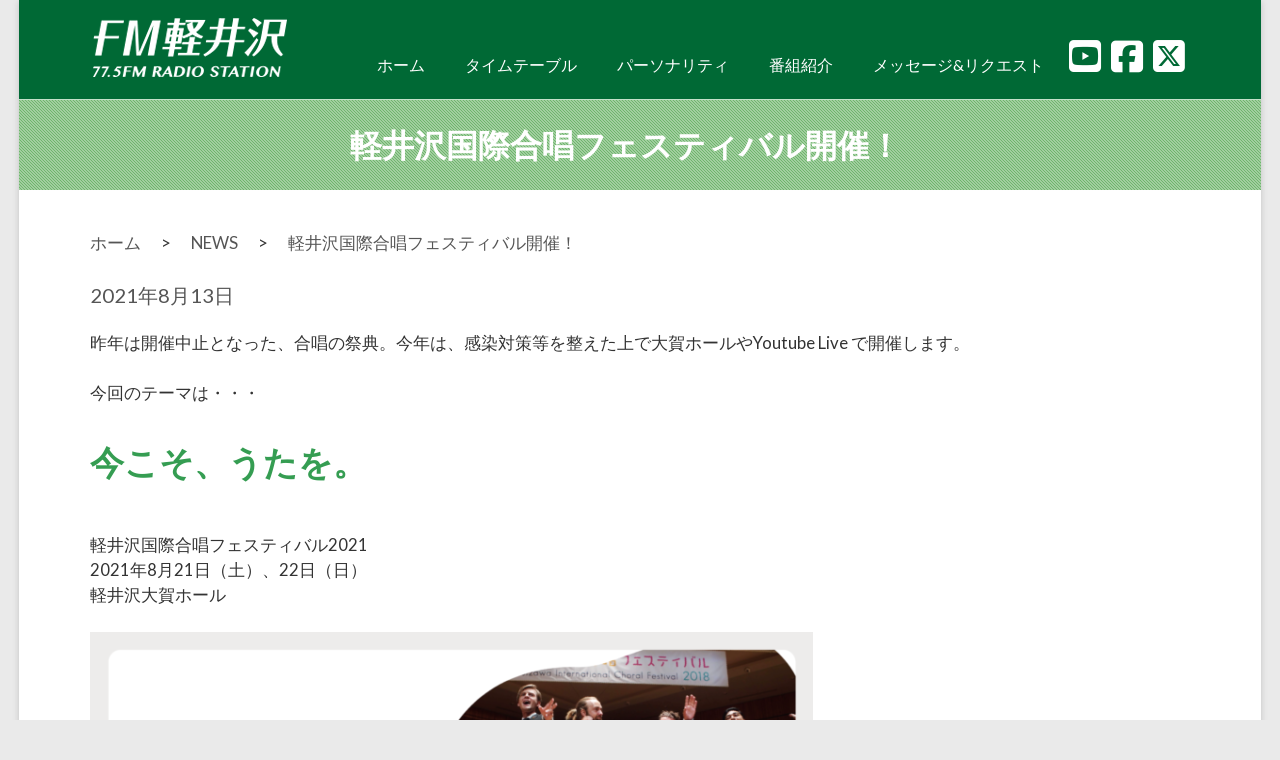

--- FILE ---
content_type: text/html; charset=UTF-8
request_url: https://fm-karuizawa.co.jp/2021/08/13/%E8%BB%BD%E4%BA%95%E6%B2%A2%E5%9B%BD%E9%9A%9B%E5%90%88%E5%94%B1%E3%83%95%E3%82%A7%E3%82%B9%E3%83%86%E3%82%A3%E3%83%90%E3%83%AB%E9%96%8B%E5%82%AC%EF%BC%81/
body_size: 10298
content:
<!DOCTYPE html>
<!--[if IE 7]>
<html class="ie ie7" dir="ltr" lang="ja" prefix="og: https://ogp.me/ns#">
<![endif]-->
<!--[if IE 8]>
<html class="ie ie8" dir="ltr" lang="ja" prefix="og: https://ogp.me/ns#">
<![endif]-->
<!--[if !(IE 7) & !(IE 8)]><!-->
<html dir="ltr" lang="ja" prefix="og: https://ogp.me/ns#">
<!--<![endif]-->
<head>
	<meta charset="UTF-8"/>
	<meta name="viewport" content="width=device-width, initial-scale=1">
	<link rel="profile" href="http://gmpg.org/xfn/11"/>
	<link rel="pingback" href="https://fm-karuizawa.co.jp/wp/xmlrpc.php"/>
	<title>軽井沢国際合唱フェスティバル開催！ | FM KARUIZAWA 77.5MHz JAPAN | 軽井沢エフエム放送株式会社 -緑と風の放送局-</title>

		<!-- All in One SEO 4.8.7 - aioseo.com -->
	<meta name="robots" content="max-image-preview:large" />
	<meta name="author" content="edit1"/>
	<link rel="canonical" href="https://fm-karuizawa.co.jp/2021/08/13/%e8%bb%bd%e4%ba%95%e6%b2%a2%e5%9b%bd%e9%9a%9b%e5%90%88%e5%94%b1%e3%83%95%e3%82%a7%e3%82%b9%e3%83%86%e3%82%a3%e3%83%90%e3%83%ab%e9%96%8b%e5%82%ac%ef%bc%81/" />
	<meta name="generator" content="All in One SEO (AIOSEO) 4.8.7" />
		<meta property="og:locale" content="ja_JP" />
		<meta property="og:site_name" content="FM KARUIZAWA 77.5MHz JAPAN | 軽井沢エフエム放送株式会社 -緑と風の放送局-" />
		<meta property="og:type" content="article" />
		<meta property="og:title" content="軽井沢国際合唱フェスティバル開催！ | FM KARUIZAWA 77.5MHz JAPAN | 軽井沢エフエム放送株式会社 -緑と風の放送局-" />
		<meta property="og:url" content="https://fm-karuizawa.co.jp/2021/08/13/%e8%bb%bd%e4%ba%95%e6%b2%a2%e5%9b%bd%e9%9a%9b%e5%90%88%e5%94%b1%e3%83%95%e3%82%a7%e3%82%b9%e3%83%86%e3%82%a3%e3%83%90%e3%83%ab%e9%96%8b%e5%82%ac%ef%bc%81/" />
		<meta property="og:image" content="https://fm-karuizawa.co.jp/wp/wp-content/uploads/2021/08/メインビジュアル-01-768x1088-1-723x1024.png" />
		<meta property="og:image:secure_url" content="https://fm-karuizawa.co.jp/wp/wp-content/uploads/2021/08/メインビジュアル-01-768x1088-1-723x1024.png" />
		<meta property="article:published_time" content="2021-08-13T08:29:40+00:00" />
		<meta property="article:modified_time" content="2021-08-13T08:29:40+00:00" />
		<meta name="twitter:card" content="summary" />
		<meta name="twitter:title" content="軽井沢国際合唱フェスティバル開催！ | FM KARUIZAWA 77.5MHz JAPAN | 軽井沢エフエム放送株式会社 -緑と風の放送局-" />
		<meta name="twitter:image" content="https://fm-karuizawa.co.jp/wp/wp-content/uploads/2021/08/メインビジュアル-01-768x1088-1-723x1024.png" />
		<script type="application/ld+json" class="aioseo-schema">
			{"@context":"https:\/\/schema.org","@graph":[{"@type":"Article","@id":"https:\/\/fm-karuizawa.co.jp\/2021\/08\/13\/%e8%bb%bd%e4%ba%95%e6%b2%a2%e5%9b%bd%e9%9a%9b%e5%90%88%e5%94%b1%e3%83%95%e3%82%a7%e3%82%b9%e3%83%86%e3%82%a3%e3%83%90%e3%83%ab%e9%96%8b%e5%82%ac%ef%bc%81\/#article","name":"\u8efd\u4e95\u6ca2\u56fd\u969b\u5408\u5531\u30d5\u30a7\u30b9\u30c6\u30a3\u30d0\u30eb\u958b\u50ac\uff01 | FM KARUIZAWA 77.5MHz JAPAN | \u8efd\u4e95\u6ca2\u30a8\u30d5\u30a8\u30e0\u653e\u9001\u682a\u5f0f\u4f1a\u793e -\u7dd1\u3068\u98a8\u306e\u653e\u9001\u5c40-","headline":"\u8efd\u4e95\u6ca2\u56fd\u969b\u5408\u5531\u30d5\u30a7\u30b9\u30c6\u30a3\u30d0\u30eb\u958b\u50ac\uff01","author":{"@id":"https:\/\/fm-karuizawa.co.jp\/author\/edit1\/#author"},"publisher":{"@id":"https:\/\/fm-karuizawa.co.jp\/#organization"},"image":{"@type":"ImageObject","url":"https:\/\/fm-karuizawa.co.jp\/wp\/wp-content\/uploads\/2021\/08\/\u30e1\u30a4\u30f3\u30d3\u30b8\u30e5\u30a2\u30eb-01-1.png","@id":"https:\/\/fm-karuizawa.co.jp\/2021\/08\/13\/%e8%bb%bd%e4%ba%95%e6%b2%a2%e5%9b%bd%e9%9a%9b%e5%90%88%e5%94%b1%e3%83%95%e3%82%a7%e3%82%b9%e3%83%86%e3%82%a3%e3%83%90%e3%83%ab%e9%96%8b%e5%82%ac%ef%bc%81\/#articleImage"},"datePublished":"2021-08-13T17:29:40+09:00","dateModified":"2021-08-13T17:29:40+09:00","inLanguage":"ja","mainEntityOfPage":{"@id":"https:\/\/fm-karuizawa.co.jp\/2021\/08\/13\/%e8%bb%bd%e4%ba%95%e6%b2%a2%e5%9b%bd%e9%9a%9b%e5%90%88%e5%94%b1%e3%83%95%e3%82%a7%e3%82%b9%e3%83%86%e3%82%a3%e3%83%90%e3%83%ab%e9%96%8b%e5%82%ac%ef%bc%81\/#webpage"},"isPartOf":{"@id":"https:\/\/fm-karuizawa.co.jp\/2021\/08\/13\/%e8%bb%bd%e4%ba%95%e6%b2%a2%e5%9b%bd%e9%9a%9b%e5%90%88%e5%94%b1%e3%83%95%e3%82%a7%e3%82%b9%e3%83%86%e3%82%a3%e3%83%90%e3%83%ab%e9%96%8b%e5%82%ac%ef%bc%81\/#webpage"},"articleSection":"INFORMATION"},{"@type":"BreadcrumbList","@id":"https:\/\/fm-karuizawa.co.jp\/2021\/08\/13\/%e8%bb%bd%e4%ba%95%e6%b2%a2%e5%9b%bd%e9%9a%9b%e5%90%88%e5%94%b1%e3%83%95%e3%82%a7%e3%82%b9%e3%83%86%e3%82%a3%e3%83%90%e3%83%ab%e9%96%8b%e5%82%ac%ef%bc%81\/#breadcrumblist","itemListElement":[{"@type":"ListItem","@id":"https:\/\/fm-karuizawa.co.jp#listItem","position":1,"name":"\u30db\u30fc\u30e0","item":"https:\/\/fm-karuizawa.co.jp","nextItem":{"@type":"ListItem","@id":"https:\/\/fm-karuizawa.co.jp\/category\/news\/#listItem","name":"INFORMATION"}},{"@type":"ListItem","@id":"https:\/\/fm-karuizawa.co.jp\/category\/news\/#listItem","position":2,"name":"INFORMATION","item":"https:\/\/fm-karuizawa.co.jp\/category\/news\/","nextItem":{"@type":"ListItem","@id":"https:\/\/fm-karuizawa.co.jp\/2021\/08\/13\/%e8%bb%bd%e4%ba%95%e6%b2%a2%e5%9b%bd%e9%9a%9b%e5%90%88%e5%94%b1%e3%83%95%e3%82%a7%e3%82%b9%e3%83%86%e3%82%a3%e3%83%90%e3%83%ab%e9%96%8b%e5%82%ac%ef%bc%81\/#listItem","name":"\u8efd\u4e95\u6ca2\u56fd\u969b\u5408\u5531\u30d5\u30a7\u30b9\u30c6\u30a3\u30d0\u30eb\u958b\u50ac\uff01"},"previousItem":{"@type":"ListItem","@id":"https:\/\/fm-karuizawa.co.jp#listItem","name":"\u30db\u30fc\u30e0"}},{"@type":"ListItem","@id":"https:\/\/fm-karuizawa.co.jp\/2021\/08\/13\/%e8%bb%bd%e4%ba%95%e6%b2%a2%e5%9b%bd%e9%9a%9b%e5%90%88%e5%94%b1%e3%83%95%e3%82%a7%e3%82%b9%e3%83%86%e3%82%a3%e3%83%90%e3%83%ab%e9%96%8b%e5%82%ac%ef%bc%81\/#listItem","position":3,"name":"\u8efd\u4e95\u6ca2\u56fd\u969b\u5408\u5531\u30d5\u30a7\u30b9\u30c6\u30a3\u30d0\u30eb\u958b\u50ac\uff01","previousItem":{"@type":"ListItem","@id":"https:\/\/fm-karuizawa.co.jp\/category\/news\/#listItem","name":"INFORMATION"}}]},{"@type":"Organization","@id":"https:\/\/fm-karuizawa.co.jp\/#organization","name":"FM KARUIZAWA 77.5MHz JAPAN | \u8efd\u4e95\u6ca2\u30a8\u30d5\u30a8\u30e0\u653e\u9001\u682a\u5f0f\u4f1a\u793e -\u7dd1\u3068\u98a8\u306e\u653e\u9001\u5c40-","url":"https:\/\/fm-karuizawa.co.jp\/","logo":{"@type":"ImageObject","url":"https:\/\/fm-karuizawa.co.jp\/wp\/wp-content\/uploads\/2018\/10\/logo.gif","@id":"https:\/\/fm-karuizawa.co.jp\/2021\/08\/13\/%e8%bb%bd%e4%ba%95%e6%b2%a2%e5%9b%bd%e9%9a%9b%e5%90%88%e5%94%b1%e3%83%95%e3%82%a7%e3%82%b9%e3%83%86%e3%82%a3%e3%83%90%e3%83%ab%e9%96%8b%e5%82%ac%ef%bc%81\/#organizationLogo","width":201,"height":66,"caption":"FM KARUIZAWA 77.5MHz JAPAN\uff5c\u8efd\u4e95\u6ca2\u30a8\u30d5\u30a8\u30e0\u653e\u9001\u682a\u5f0f\u4f1a\u793e -\u7dd1\u3068\u98a8\u306e\u653e\u9001\u5c40-"},"image":{"@id":"https:\/\/fm-karuizawa.co.jp\/2021\/08\/13\/%e8%bb%bd%e4%ba%95%e6%b2%a2%e5%9b%bd%e9%9a%9b%e5%90%88%e5%94%b1%e3%83%95%e3%82%a7%e3%82%b9%e3%83%86%e3%82%a3%e3%83%90%e3%83%ab%e9%96%8b%e5%82%ac%ef%bc%81\/#organizationLogo"}},{"@type":"Person","@id":"https:\/\/fm-karuizawa.co.jp\/author\/edit1\/#author","url":"https:\/\/fm-karuizawa.co.jp\/author\/edit1\/","name":"edit1","image":{"@type":"ImageObject","@id":"https:\/\/fm-karuizawa.co.jp\/2021\/08\/13\/%e8%bb%bd%e4%ba%95%e6%b2%a2%e5%9b%bd%e9%9a%9b%e5%90%88%e5%94%b1%e3%83%95%e3%82%a7%e3%82%b9%e3%83%86%e3%82%a3%e3%83%90%e3%83%ab%e9%96%8b%e5%82%ac%ef%bc%81\/#authorImage","url":"https:\/\/secure.gravatar.com\/avatar\/90dced211cd26f8eeb58de4a925fa8f8?s=96&d=mm&r=g","width":96,"height":96,"caption":"edit1"}},{"@type":"WebPage","@id":"https:\/\/fm-karuizawa.co.jp\/2021\/08\/13\/%e8%bb%bd%e4%ba%95%e6%b2%a2%e5%9b%bd%e9%9a%9b%e5%90%88%e5%94%b1%e3%83%95%e3%82%a7%e3%82%b9%e3%83%86%e3%82%a3%e3%83%90%e3%83%ab%e9%96%8b%e5%82%ac%ef%bc%81\/#webpage","url":"https:\/\/fm-karuizawa.co.jp\/2021\/08\/13\/%e8%bb%bd%e4%ba%95%e6%b2%a2%e5%9b%bd%e9%9a%9b%e5%90%88%e5%94%b1%e3%83%95%e3%82%a7%e3%82%b9%e3%83%86%e3%82%a3%e3%83%90%e3%83%ab%e9%96%8b%e5%82%ac%ef%bc%81\/","name":"\u8efd\u4e95\u6ca2\u56fd\u969b\u5408\u5531\u30d5\u30a7\u30b9\u30c6\u30a3\u30d0\u30eb\u958b\u50ac\uff01 | FM KARUIZAWA 77.5MHz JAPAN | \u8efd\u4e95\u6ca2\u30a8\u30d5\u30a8\u30e0\u653e\u9001\u682a\u5f0f\u4f1a\u793e -\u7dd1\u3068\u98a8\u306e\u653e\u9001\u5c40-","inLanguage":"ja","isPartOf":{"@id":"https:\/\/fm-karuizawa.co.jp\/#website"},"breadcrumb":{"@id":"https:\/\/fm-karuizawa.co.jp\/2021\/08\/13\/%e8%bb%bd%e4%ba%95%e6%b2%a2%e5%9b%bd%e9%9a%9b%e5%90%88%e5%94%b1%e3%83%95%e3%82%a7%e3%82%b9%e3%83%86%e3%82%a3%e3%83%90%e3%83%ab%e9%96%8b%e5%82%ac%ef%bc%81\/#breadcrumblist"},"author":{"@id":"https:\/\/fm-karuizawa.co.jp\/author\/edit1\/#author"},"creator":{"@id":"https:\/\/fm-karuizawa.co.jp\/author\/edit1\/#author"},"datePublished":"2021-08-13T17:29:40+09:00","dateModified":"2021-08-13T17:29:40+09:00"},{"@type":"WebSite","@id":"https:\/\/fm-karuizawa.co.jp\/#website","url":"https:\/\/fm-karuizawa.co.jp\/","name":"FM KARUIZAWA 77.5MHz JAPAN | \u8efd\u4e95\u6ca2\u30a8\u30d5\u30a8\u30e0\u653e\u9001\u682a\u5f0f\u4f1a\u793e -\u7dd1\u3068\u98a8\u306e\u653e\u9001\u5c40-","inLanguage":"ja","publisher":{"@id":"https:\/\/fm-karuizawa.co.jp\/#organization"}}]}
		</script>
		<!-- All in One SEO -->

<link rel='dns-prefetch' href='//www.google.com' />
<link rel='dns-prefetch' href='//fonts.googleapis.com' />
<link rel="alternate" type="application/rss+xml" title="FM KARUIZAWA 77.5MHz JAPAN | 軽井沢エフエム放送株式会社 -緑と風の放送局- &raquo; フィード" href="https://fm-karuizawa.co.jp/feed/" />
<link rel="alternate" type="application/rss+xml" title="FM KARUIZAWA 77.5MHz JAPAN | 軽井沢エフエム放送株式会社 -緑と風の放送局- &raquo; コメントフィード" href="https://fm-karuizawa.co.jp/comments/feed/" />
<link rel="alternate" type="application/rss+xml" title="FM KARUIZAWA 77.5MHz JAPAN | 軽井沢エフエム放送株式会社 -緑と風の放送局- &raquo; 軽井沢国際合唱フェスティバル開催！ のコメントのフィード" href="https://fm-karuizawa.co.jp/2021/08/13/%e8%bb%bd%e4%ba%95%e6%b2%a2%e5%9b%bd%e9%9a%9b%e5%90%88%e5%94%b1%e3%83%95%e3%82%a7%e3%82%b9%e3%83%86%e3%82%a3%e3%83%90%e3%83%ab%e9%96%8b%e5%82%ac%ef%bc%81/feed/" />
<script type="text/javascript">
/* <![CDATA[ */
window._wpemojiSettings = {"baseUrl":"https:\/\/s.w.org\/images\/core\/emoji\/15.0.3\/72x72\/","ext":".png","svgUrl":"https:\/\/s.w.org\/images\/core\/emoji\/15.0.3\/svg\/","svgExt":".svg","source":{"concatemoji":"https:\/\/fm-karuizawa.co.jp\/wp\/wp-includes\/js\/wp-emoji-release.min.js?ver=6.6.4"}};
/*! This file is auto-generated */
!function(i,n){var o,s,e;function c(e){try{var t={supportTests:e,timestamp:(new Date).valueOf()};sessionStorage.setItem(o,JSON.stringify(t))}catch(e){}}function p(e,t,n){e.clearRect(0,0,e.canvas.width,e.canvas.height),e.fillText(t,0,0);var t=new Uint32Array(e.getImageData(0,0,e.canvas.width,e.canvas.height).data),r=(e.clearRect(0,0,e.canvas.width,e.canvas.height),e.fillText(n,0,0),new Uint32Array(e.getImageData(0,0,e.canvas.width,e.canvas.height).data));return t.every(function(e,t){return e===r[t]})}function u(e,t,n){switch(t){case"flag":return n(e,"\ud83c\udff3\ufe0f\u200d\u26a7\ufe0f","\ud83c\udff3\ufe0f\u200b\u26a7\ufe0f")?!1:!n(e,"\ud83c\uddfa\ud83c\uddf3","\ud83c\uddfa\u200b\ud83c\uddf3")&&!n(e,"\ud83c\udff4\udb40\udc67\udb40\udc62\udb40\udc65\udb40\udc6e\udb40\udc67\udb40\udc7f","\ud83c\udff4\u200b\udb40\udc67\u200b\udb40\udc62\u200b\udb40\udc65\u200b\udb40\udc6e\u200b\udb40\udc67\u200b\udb40\udc7f");case"emoji":return!n(e,"\ud83d\udc26\u200d\u2b1b","\ud83d\udc26\u200b\u2b1b")}return!1}function f(e,t,n){var r="undefined"!=typeof WorkerGlobalScope&&self instanceof WorkerGlobalScope?new OffscreenCanvas(300,150):i.createElement("canvas"),a=r.getContext("2d",{willReadFrequently:!0}),o=(a.textBaseline="top",a.font="600 32px Arial",{});return e.forEach(function(e){o[e]=t(a,e,n)}),o}function t(e){var t=i.createElement("script");t.src=e,t.defer=!0,i.head.appendChild(t)}"undefined"!=typeof Promise&&(o="wpEmojiSettingsSupports",s=["flag","emoji"],n.supports={everything:!0,everythingExceptFlag:!0},e=new Promise(function(e){i.addEventListener("DOMContentLoaded",e,{once:!0})}),new Promise(function(t){var n=function(){try{var e=JSON.parse(sessionStorage.getItem(o));if("object"==typeof e&&"number"==typeof e.timestamp&&(new Date).valueOf()<e.timestamp+604800&&"object"==typeof e.supportTests)return e.supportTests}catch(e){}return null}();if(!n){if("undefined"!=typeof Worker&&"undefined"!=typeof OffscreenCanvas&&"undefined"!=typeof URL&&URL.createObjectURL&&"undefined"!=typeof Blob)try{var e="postMessage("+f.toString()+"("+[JSON.stringify(s),u.toString(),p.toString()].join(",")+"));",r=new Blob([e],{type:"text/javascript"}),a=new Worker(URL.createObjectURL(r),{name:"wpTestEmojiSupports"});return void(a.onmessage=function(e){c(n=e.data),a.terminate(),t(n)})}catch(e){}c(n=f(s,u,p))}t(n)}).then(function(e){for(var t in e)n.supports[t]=e[t],n.supports.everything=n.supports.everything&&n.supports[t],"flag"!==t&&(n.supports.everythingExceptFlag=n.supports.everythingExceptFlag&&n.supports[t]);n.supports.everythingExceptFlag=n.supports.everythingExceptFlag&&!n.supports.flag,n.DOMReady=!1,n.readyCallback=function(){n.DOMReady=!0}}).then(function(){return e}).then(function(){var e;n.supports.everything||(n.readyCallback(),(e=n.source||{}).concatemoji?t(e.concatemoji):e.wpemoji&&e.twemoji&&(t(e.twemoji),t(e.wpemoji)))}))}((window,document),window._wpemojiSettings);
/* ]]> */
</script>
<style id='wp-emoji-styles-inline-css' type='text/css'>

	img.wp-smiley, img.emoji {
		display: inline !important;
		border: none !important;
		box-shadow: none !important;
		height: 1em !important;
		width: 1em !important;
		margin: 0 0.07em !important;
		vertical-align: -0.1em !important;
		background: none !important;
		padding: 0 !important;
	}
</style>
<link rel='stylesheet' id='wp-block-library-css' href='https://fm-karuizawa.co.jp/wp/wp-includes/css/dist/block-library/style.min.css?ver=20250927' type='text/css' media='all' />
<style id='classic-theme-styles-inline-css' type='text/css'>
/*! This file is auto-generated */
.wp-block-button__link{color:#fff;background-color:#32373c;border-radius:9999px;box-shadow:none;text-decoration:none;padding:calc(.667em + 2px) calc(1.333em + 2px);font-size:1.125em}.wp-block-file__button{background:#32373c;color:#fff;text-decoration:none}
</style>
<style id='global-styles-inline-css' type='text/css'>
:root{--wp--preset--aspect-ratio--square: 1;--wp--preset--aspect-ratio--4-3: 4/3;--wp--preset--aspect-ratio--3-4: 3/4;--wp--preset--aspect-ratio--3-2: 3/2;--wp--preset--aspect-ratio--2-3: 2/3;--wp--preset--aspect-ratio--16-9: 16/9;--wp--preset--aspect-ratio--9-16: 9/16;--wp--preset--color--black: #000000;--wp--preset--color--cyan-bluish-gray: #abb8c3;--wp--preset--color--white: #ffffff;--wp--preset--color--pale-pink: #f78da7;--wp--preset--color--vivid-red: #cf2e2e;--wp--preset--color--luminous-vivid-orange: #ff6900;--wp--preset--color--luminous-vivid-amber: #fcb900;--wp--preset--color--light-green-cyan: #7bdcb5;--wp--preset--color--vivid-green-cyan: #00d084;--wp--preset--color--pale-cyan-blue: #8ed1fc;--wp--preset--color--vivid-cyan-blue: #0693e3;--wp--preset--color--vivid-purple: #9b51e0;--wp--preset--gradient--vivid-cyan-blue-to-vivid-purple: linear-gradient(135deg,rgba(6,147,227,1) 0%,rgb(155,81,224) 100%);--wp--preset--gradient--light-green-cyan-to-vivid-green-cyan: linear-gradient(135deg,rgb(122,220,180) 0%,rgb(0,208,130) 100%);--wp--preset--gradient--luminous-vivid-amber-to-luminous-vivid-orange: linear-gradient(135deg,rgba(252,185,0,1) 0%,rgba(255,105,0,1) 100%);--wp--preset--gradient--luminous-vivid-orange-to-vivid-red: linear-gradient(135deg,rgba(255,105,0,1) 0%,rgb(207,46,46) 100%);--wp--preset--gradient--very-light-gray-to-cyan-bluish-gray: linear-gradient(135deg,rgb(238,238,238) 0%,rgb(169,184,195) 100%);--wp--preset--gradient--cool-to-warm-spectrum: linear-gradient(135deg,rgb(74,234,220) 0%,rgb(151,120,209) 20%,rgb(207,42,186) 40%,rgb(238,44,130) 60%,rgb(251,105,98) 80%,rgb(254,248,76) 100%);--wp--preset--gradient--blush-light-purple: linear-gradient(135deg,rgb(255,206,236) 0%,rgb(152,150,240) 100%);--wp--preset--gradient--blush-bordeaux: linear-gradient(135deg,rgb(254,205,165) 0%,rgb(254,45,45) 50%,rgb(107,0,62) 100%);--wp--preset--gradient--luminous-dusk: linear-gradient(135deg,rgb(255,203,112) 0%,rgb(199,81,192) 50%,rgb(65,88,208) 100%);--wp--preset--gradient--pale-ocean: linear-gradient(135deg,rgb(255,245,203) 0%,rgb(182,227,212) 50%,rgb(51,167,181) 100%);--wp--preset--gradient--electric-grass: linear-gradient(135deg,rgb(202,248,128) 0%,rgb(113,206,126) 100%);--wp--preset--gradient--midnight: linear-gradient(135deg,rgb(2,3,129) 0%,rgb(40,116,252) 100%);--wp--preset--font-size--small: 13px;--wp--preset--font-size--medium: 20px;--wp--preset--font-size--large: 36px;--wp--preset--font-size--x-large: 42px;--wp--preset--spacing--20: 0.44rem;--wp--preset--spacing--30: 0.67rem;--wp--preset--spacing--40: 1rem;--wp--preset--spacing--50: 1.5rem;--wp--preset--spacing--60: 2.25rem;--wp--preset--spacing--70: 3.38rem;--wp--preset--spacing--80: 5.06rem;--wp--preset--shadow--natural: 6px 6px 9px rgba(0, 0, 0, 0.2);--wp--preset--shadow--deep: 12px 12px 50px rgba(0, 0, 0, 0.4);--wp--preset--shadow--sharp: 6px 6px 0px rgba(0, 0, 0, 0.2);--wp--preset--shadow--outlined: 6px 6px 0px -3px rgba(255, 255, 255, 1), 6px 6px rgba(0, 0, 0, 1);--wp--preset--shadow--crisp: 6px 6px 0px rgba(0, 0, 0, 1);}:where(.is-layout-flex){gap: 0.5em;}:where(.is-layout-grid){gap: 0.5em;}body .is-layout-flex{display: flex;}.is-layout-flex{flex-wrap: wrap;align-items: center;}.is-layout-flex > :is(*, div){margin: 0;}body .is-layout-grid{display: grid;}.is-layout-grid > :is(*, div){margin: 0;}:where(.wp-block-columns.is-layout-flex){gap: 2em;}:where(.wp-block-columns.is-layout-grid){gap: 2em;}:where(.wp-block-post-template.is-layout-flex){gap: 1.25em;}:where(.wp-block-post-template.is-layout-grid){gap: 1.25em;}.has-black-color{color: var(--wp--preset--color--black) !important;}.has-cyan-bluish-gray-color{color: var(--wp--preset--color--cyan-bluish-gray) !important;}.has-white-color{color: var(--wp--preset--color--white) !important;}.has-pale-pink-color{color: var(--wp--preset--color--pale-pink) !important;}.has-vivid-red-color{color: var(--wp--preset--color--vivid-red) !important;}.has-luminous-vivid-orange-color{color: var(--wp--preset--color--luminous-vivid-orange) !important;}.has-luminous-vivid-amber-color{color: var(--wp--preset--color--luminous-vivid-amber) !important;}.has-light-green-cyan-color{color: var(--wp--preset--color--light-green-cyan) !important;}.has-vivid-green-cyan-color{color: var(--wp--preset--color--vivid-green-cyan) !important;}.has-pale-cyan-blue-color{color: var(--wp--preset--color--pale-cyan-blue) !important;}.has-vivid-cyan-blue-color{color: var(--wp--preset--color--vivid-cyan-blue) !important;}.has-vivid-purple-color{color: var(--wp--preset--color--vivid-purple) !important;}.has-black-background-color{background-color: var(--wp--preset--color--black) !important;}.has-cyan-bluish-gray-background-color{background-color: var(--wp--preset--color--cyan-bluish-gray) !important;}.has-white-background-color{background-color: var(--wp--preset--color--white) !important;}.has-pale-pink-background-color{background-color: var(--wp--preset--color--pale-pink) !important;}.has-vivid-red-background-color{background-color: var(--wp--preset--color--vivid-red) !important;}.has-luminous-vivid-orange-background-color{background-color: var(--wp--preset--color--luminous-vivid-orange) !important;}.has-luminous-vivid-amber-background-color{background-color: var(--wp--preset--color--luminous-vivid-amber) !important;}.has-light-green-cyan-background-color{background-color: var(--wp--preset--color--light-green-cyan) !important;}.has-vivid-green-cyan-background-color{background-color: var(--wp--preset--color--vivid-green-cyan) !important;}.has-pale-cyan-blue-background-color{background-color: var(--wp--preset--color--pale-cyan-blue) !important;}.has-vivid-cyan-blue-background-color{background-color: var(--wp--preset--color--vivid-cyan-blue) !important;}.has-vivid-purple-background-color{background-color: var(--wp--preset--color--vivid-purple) !important;}.has-black-border-color{border-color: var(--wp--preset--color--black) !important;}.has-cyan-bluish-gray-border-color{border-color: var(--wp--preset--color--cyan-bluish-gray) !important;}.has-white-border-color{border-color: var(--wp--preset--color--white) !important;}.has-pale-pink-border-color{border-color: var(--wp--preset--color--pale-pink) !important;}.has-vivid-red-border-color{border-color: var(--wp--preset--color--vivid-red) !important;}.has-luminous-vivid-orange-border-color{border-color: var(--wp--preset--color--luminous-vivid-orange) !important;}.has-luminous-vivid-amber-border-color{border-color: var(--wp--preset--color--luminous-vivid-amber) !important;}.has-light-green-cyan-border-color{border-color: var(--wp--preset--color--light-green-cyan) !important;}.has-vivid-green-cyan-border-color{border-color: var(--wp--preset--color--vivid-green-cyan) !important;}.has-pale-cyan-blue-border-color{border-color: var(--wp--preset--color--pale-cyan-blue) !important;}.has-vivid-cyan-blue-border-color{border-color: var(--wp--preset--color--vivid-cyan-blue) !important;}.has-vivid-purple-border-color{border-color: var(--wp--preset--color--vivid-purple) !important;}.has-vivid-cyan-blue-to-vivid-purple-gradient-background{background: var(--wp--preset--gradient--vivid-cyan-blue-to-vivid-purple) !important;}.has-light-green-cyan-to-vivid-green-cyan-gradient-background{background: var(--wp--preset--gradient--light-green-cyan-to-vivid-green-cyan) !important;}.has-luminous-vivid-amber-to-luminous-vivid-orange-gradient-background{background: var(--wp--preset--gradient--luminous-vivid-amber-to-luminous-vivid-orange) !important;}.has-luminous-vivid-orange-to-vivid-red-gradient-background{background: var(--wp--preset--gradient--luminous-vivid-orange-to-vivid-red) !important;}.has-very-light-gray-to-cyan-bluish-gray-gradient-background{background: var(--wp--preset--gradient--very-light-gray-to-cyan-bluish-gray) !important;}.has-cool-to-warm-spectrum-gradient-background{background: var(--wp--preset--gradient--cool-to-warm-spectrum) !important;}.has-blush-light-purple-gradient-background{background: var(--wp--preset--gradient--blush-light-purple) !important;}.has-blush-bordeaux-gradient-background{background: var(--wp--preset--gradient--blush-bordeaux) !important;}.has-luminous-dusk-gradient-background{background: var(--wp--preset--gradient--luminous-dusk) !important;}.has-pale-ocean-gradient-background{background: var(--wp--preset--gradient--pale-ocean) !important;}.has-electric-grass-gradient-background{background: var(--wp--preset--gradient--electric-grass) !important;}.has-midnight-gradient-background{background: var(--wp--preset--gradient--midnight) !important;}.has-small-font-size{font-size: var(--wp--preset--font-size--small) !important;}.has-medium-font-size{font-size: var(--wp--preset--font-size--medium) !important;}.has-large-font-size{font-size: var(--wp--preset--font-size--large) !important;}.has-x-large-font-size{font-size: var(--wp--preset--font-size--x-large) !important;}
:where(.wp-block-post-template.is-layout-flex){gap: 1.25em;}:where(.wp-block-post-template.is-layout-grid){gap: 1.25em;}
:where(.wp-block-columns.is-layout-flex){gap: 2em;}:where(.wp-block-columns.is-layout-grid){gap: 2em;}
:root :where(.wp-block-pullquote){font-size: 1.5em;line-height: 1.6;}
</style>
<link rel='stylesheet' id='chld_thm_cfg_parent-css' href='https://fm-karuizawa.co.jp/wp/wp-content/themes/spacious/style.css?ver=20250927' type='text/css' media='all' />
<link rel='stylesheet' id='style-css-css' href='https://fm-karuizawa.co.jp/wp/wp-content/themes/fm-karuizawa/style.css?ver=20250927' type='text/css' media='all' />
<link rel='stylesheet' id='spacious_style-css' href='https://fm-karuizawa.co.jp/wp/wp-content/themes/fm-karuizawa/style.css?ver=20250927' type='text/css' media='all' />
<link rel='stylesheet' id='spacious-genericons-css' href='https://fm-karuizawa.co.jp/wp/wp-content/themes/spacious/genericons/genericons.css?ver=20250927' type='text/css' media='all' />
<link rel='stylesheet' id='spacious-font-awesome-css' href='https://fm-karuizawa.co.jp/wp/wp-content/themes/spacious/font-awesome/css/font-awesome.min.css?ver=20250927' type='text/css' media='all' />
<link rel='stylesheet' id='google_fonts-css' href='//fonts.googleapis.com/css?family=Lato&#038;ver=6.6.4' type='text/css' media='all' />
<script type="text/javascript" src="https://fm-karuizawa.co.jp/wp/wp-includes/js/jquery/jquery.min.js?ver=3.7.1" id="jquery-core-js"></script>
<script type="text/javascript" src="https://fm-karuizawa.co.jp/wp/wp-includes/js/jquery/jquery-migrate.min.js?ver=3.4.1" id="jquery-migrate-js"></script>
<script type="text/javascript" src="https://fm-karuizawa.co.jp/wp/wp-content/themes/spacious/js/spacious-custom.js?ver=6.6.4" id="spacious-custom-js"></script>
<!--[if lte IE 8]>
<script type="text/javascript" src="https://fm-karuizawa.co.jp/wp/wp-content/themes/spacious/js/html5shiv.min.js?ver=6.6.4" id="html5-js"></script>
<![endif]-->
<link rel="https://api.w.org/" href="https://fm-karuizawa.co.jp/wp-json/" /><link rel="alternate" title="JSON" type="application/json" href="https://fm-karuizawa.co.jp/wp-json/wp/v2/posts/9347" /><link rel="EditURI" type="application/rsd+xml" title="RSD" href="https://fm-karuizawa.co.jp/wp/xmlrpc.php?rsd" />
<meta name="generator" content="WordPress 6.6.4" />
<link rel='shortlink' href='https://fm-karuizawa.co.jp/?p=9347' />
<link rel="alternate" title="oEmbed (JSON)" type="application/json+oembed" href="https://fm-karuizawa.co.jp/wp-json/oembed/1.0/embed?url=https%3A%2F%2Ffm-karuizawa.co.jp%2F2021%2F08%2F13%2F%25e8%25bb%25bd%25e4%25ba%2595%25e6%25b2%25a2%25e5%259b%25bd%25e9%259a%259b%25e5%2590%2588%25e5%2594%25b1%25e3%2583%2595%25e3%2582%25a7%25e3%2582%25b9%25e3%2583%2586%25e3%2582%25a3%25e3%2583%2590%25e3%2583%25ab%25e9%2596%258b%25e5%2582%25ac%25ef%25bc%2581%2F" />
<link rel="alternate" title="oEmbed (XML)" type="text/xml+oembed" href="https://fm-karuizawa.co.jp/wp-json/oembed/1.0/embed?url=https%3A%2F%2Ffm-karuizawa.co.jp%2F2021%2F08%2F13%2F%25e8%25bb%25bd%25e4%25ba%2595%25e6%25b2%25a2%25e5%259b%25bd%25e9%259a%259b%25e5%2590%2588%25e5%2594%25b1%25e3%2583%2595%25e3%2582%25a7%25e3%2582%25b9%25e3%2583%2586%25e3%2582%25a3%25e3%2583%2590%25e3%2583%25ab%25e9%2596%258b%25e5%2582%25ac%25ef%25bc%2581%2F&#038;format=xml" />
		<style type="text/css">.pp-podcast {opacity: 0;}</style>
		<link rel="pingback" href="https://fm-karuizawa.co.jp/wp/xmlrpc.php"><style type="text/css">.recentcomments a{display:inline !important;padding:0 !important;margin:0 !important;}</style><link rel="icon" href="https://fm-karuizawa.co.jp/wp/wp-content/uploads/2019/05/cropped-logo_512-32x32.png" sizes="32x32" />
<link rel="icon" href="https://fm-karuizawa.co.jp/wp/wp-content/uploads/2019/05/cropped-logo_512-192x192.png" sizes="192x192" />
<link rel="apple-touch-icon" href="https://fm-karuizawa.co.jp/wp/wp-content/uploads/2019/05/cropped-logo_512-180x180.png" />
<meta name="msapplication-TileImage" content="https://fm-karuizawa.co.jp/wp/wp-content/uploads/2019/05/cropped-logo_512-270x270.png" />
		<meta name="google-site-verification" content="DSS5coj7kf_GQ6eKbpgeWOUEPSfJL77rDxpke3ovdvw">
	<link rel="stylesheet" href="https://cdnjs.cloudflare.com/ajax/libs/font-awesome/6.5.1/css/all.min.css" integrity="sha512-DTOQO9RWCH3ppGqcWaEA1BIZOC6xxalwEsw9c2QQeAIftl+Vegovlnee1c9QX4TctnWMn13TZye+giMm8e2LwA==" crossorigin="anonymous" referrerpolicy="no-referrer" />
	<link href="https://fonts.googleapis.com/icon?family=Material+Icons" rel="stylesheet">
	<!-- Google tag (gtag.js) -->
<script async src="https://www.googletagmanager.com/gtag/js?id=G-Y4EJ8NW03K"></script>
<script>
  window.dataLayer = window.dataLayer || [];
  function gtag(){dataLayer.push(arguments);}
  gtag('js', new Date());

  gtag('config', 'G-Y4EJ8NW03K');
</script>
</head>

<body class="post-template-default single single-post postid-9347 single-format-standard wp-custom-logo no-sidebar-full-width ">
<div id="page" class="hfeed site">
	
	
	<header id="masthead" class="site-header clearfix ">

		
		<div id="header-text-nav-container">

			<div class="inner-wrap">

				<div id="header-text-nav-wrap" class="clearfix">
					<div id="header-left-section">
													<div id="header-logo-image">

								<a href="https://fm-karuizawa.co.jp/" class="custom-logo-link" rel="home"><img width="201" height="66" src="https://fm-karuizawa.co.jp/wp/wp-content/uploads/2018/10/logo.gif" class="custom-logo" alt="FM KARUIZAWA 77.5MHz JAPAN｜軽井沢エフエム放送株式会社 -緑と風の放送局-" decoding="async" /></a>
							</div><!-- #header-logo-image -->

							
						<div id="header-text" class="screen-reader-text">
															<h3 id="site-title">
									<a href="https://fm-karuizawa.co.jp/"
									   title="FM KARUIZAWA 77.5MHz JAPAN | 軽井沢エフエム放送株式会社 -緑と風の放送局-"
									   rel="home">FM KARUIZAWA 77.5MHz JAPAN | 軽井沢エフエム放送株式会社 -緑と風の放送局-</a>
								</h3>
							<!-- #site-description -->
						</div><!-- #header-text -->

					</div><!-- #header-left-section -->
					<div id="header-right-section">

													<div id="header-right-sidebar" class="">
								<aside id="custom_html-3" class="widget_text widget widget_custom_html"><div class="textwidget custom-html-widget"><ul class="sns-icon">
<li><a href="https://www.youtube.com/channel/UChrS0o8YVh1O3j3GUnaA2_Q" target="_blank" rel="noopener"><i class="fab fa-youtube-square"></i></a></li>
<li><a href="https://www.facebook.com/karuizawa775/" target="_blank" rel="noopener"><i class="fab fa-facebook-square"></i></a></li>
<li><a href="https://twitter.com/FM_Karuizawa" target="_blank" rel="noopener"><i class="fa-brands fa-square-x-twitter"></i></a></li>
</ul></div></aside>							</div>
							
								<nav id="site-navigation" class="main-navigation" role="navigation">
			<p class="menu-toggle">Menu</p>
			<div class="menu-primary-container"><ul id="menu-primary-menu" class="menu"><li id="menu-item-610" class="menu-item menu-item-type-custom menu-item-object-custom menu-item-610"><a href="/">ホーム</a></li>
<li id="menu-item-633" class="menu-item menu-item-type-post_type menu-item-object-page menu-item-633"><a href="https://fm-karuizawa.co.jp/timetable/">タイムテーブル</a></li>
<li id="menu-item-636" class="menu-item menu-item-type-custom menu-item-object-custom menu-item-636"><a href="/personality/">パーソナリティ</a></li>
<li id="menu-item-635" class="menu-item menu-item-type-custom menu-item-object-custom menu-item-635"><a href="/introduction/">番組紹介</a></li>
<li id="menu-item-634" class="menu-item menu-item-type-post_type menu-item-object-page menu-item-634"><a href="https://fm-karuizawa.co.jp/msg_and_req/">メッセージ&#038;リクエスト</a></li>
</ul></div>		</nav>
		
					</div><!-- #header-right-section -->

				</div><!-- #header-text-nav-wrap -->
			</div><!-- .inner-wrap -->
					</div><!-- #header-text-nav-container -->

		
						<div class="header-post-title-container clearfix">
					<div class="inner-wrap">
						<div class="post-title-wrapper">
																																		<h1 class="header-post-title-class">軽井沢国際合唱フェスティバル開催！</h1>
																															</div>
											</div>
				</div>
					</header>
			<div id="main" class="clearfix">
		<div class="inner-wrap">

	
	<div id="primary">
		<div id="content" class="clearfix">
			
				
<article id="post-9347" class="post-9347 post type-post status-publish format-standard hentry category-news">
		<div class="entry-content clearfix">
	
		<div class="pannavi"><ul><li><a href="/">ホーム</a></li><li><a href="/category/news/">NEWS</a></li><li><a href="https://fm-karuizawa.co.jp/2021/08/13/%e8%bb%bd%e4%ba%95%e6%b2%a2%e5%9b%bd%e9%9a%9b%e5%90%88%e5%94%b1%e3%83%95%e3%82%a7%e3%82%b9%e3%83%86%e3%82%a3%e3%83%90%e3%83%ab%e9%96%8b%e5%82%ac%ef%bc%81/">軽井沢国際合唱フェスティバル開催！</a></li></ul></div>

	<p class="date date-in-single"><a href="https://fm-karuizawa.co.jp/2021/08/13/%e8%bb%bd%e4%ba%95%e6%b2%a2%e5%9b%bd%e9%9a%9b%e5%90%88%e5%94%b1%e3%83%95%e3%82%a7%e3%82%b9%e3%83%86%e3%82%a3%e3%83%90%e3%83%ab%e9%96%8b%e5%82%ac%ef%bc%81/" title="5:29 PM" rel="bookmark"><time class="entry-date published" datetime="2021-08-13T17:29:40+09:00">2021年8月13日</time></a></p>
		<div class="elementor-element elementor-element-d49df16 elementor-widget elementor-widget-heading" data-id="d49df16" data-element_type="widget" data-widget_type="heading.default">
<div class="elementor-widget-container">
<p>昨年は開催中止となった、合唱の祭典。今年は、感染対策等を整えた上で大賀ホールやYoutube Live で開催します。</p>
</div>
<p>&nbsp;</p>
<p>今回のテーマは・・・</p>
<div class="elementor-widget-container">
<h2 class="elementor-heading-title elementor-size-default">今こそ、うたを。</h2>
</div>
</div>
<div class="elementor-element elementor-element-bd097be elementor-widget elementor-widget-text-editor" data-id="bd097be" data-element_type="widget" data-widget_type="text-editor.default">
<div class="elementor-widget-container">
<div class="elementor-text-editor elementor-clearfix">
<p>軽井沢国際合唱フェスティバル2021<br />
2021年8月21日（土）、22日（日）<br />
軽井沢大賀ホール</p>
</div>
</div>
<p>&nbsp;</p>
<div class="elementor-widget-container">
<p><img fetchpriority="high" decoding="async" class="alignnone size-large wp-image-9377" src="https://fm-karuizawa.co.jp/wp/wp-content/uploads/2021/08/メインビジュアル-01-768x1088-1-723x1024.png" alt="" width="723" height="1024" srcset="https://fm-karuizawa.co.jp/wp/wp-content/uploads/2021/08/メインビジュアル-01-768x1088-1-723x1024.png 723w, https://fm-karuizawa.co.jp/wp/wp-content/uploads/2021/08/メインビジュアル-01-768x1088-1-212x300.png 212w, https://fm-karuizawa.co.jp/wp/wp-content/uploads/2021/08/メインビジュアル-01-768x1088-1.png 768w" sizes="(max-width: 723px) 100vw, 723px" /></p>
<p><img decoding="async" class="alignnone size-large wp-image-9378" src="https://fm-karuizawa.co.jp/wp/wp-content/uploads/2021/08/リーフレットうら-01-768x1088-1-723x1024.png" alt="" width="723" height="1024" srcset="https://fm-karuizawa.co.jp/wp/wp-content/uploads/2021/08/リーフレットうら-01-768x1088-1-723x1024.png 723w, https://fm-karuizawa.co.jp/wp/wp-content/uploads/2021/08/リーフレットうら-01-768x1088-1-212x300.png 212w, https://fm-karuizawa.co.jp/wp/wp-content/uploads/2021/08/リーフレットうら-01-768x1088-1.png 768w" sizes="(max-width: 723px) 100vw, 723px" /></p>
</div>
</div>
<div class="extra-hatom-entry-title"><span class="entry-title">軽井沢国際合唱フェスティバル開催！</span></div>	</div>

	<footer class="entry-meta-bar clearfix"><div class="entry-meta clearfix">
						</div></footer>
	</article>

						<ul class="default-wp-page clearfix">
			<li class="previous"><a href="https://fm-karuizawa.co.jp/2021/07/06/the-kobaken-%e3%83%ac%e3%82%af%e3%83%81%e3%83%a3%e3%83%bc%e3%82%b3%e3%83%b3%e3%82%b5%e3%83%bc%e3%83%88%e3%81%ae%e3%81%8a%e7%9f%a5%e3%82%89%e3%81%9b/" rel="prev"><span class="meta-nav">&larr;</span> The KOBAKEN レクチャーコンサートのお知らせ</a></li>
			<li class="next"><a href="https://fm-karuizawa.co.jp/2021/07/29/%e8%8a%b1%e4%bc%81%e7%94%bb%e3%81%8b%e3%82%89%e3%81%86%e3%82%8c%e3%81%97%e3%81%84%e3%81%8a%e7%9f%a5%e3%82%89%e3%81%9b%ef%bc%81/" rel="next">花企画からうれしいお知らせ！ <span class="meta-nav">&rarr;</span></a></li>
		</ul>
	
				
				
				
			
		</div><!-- #content -->
	</div><!-- #primary -->

	
	

        </div><!-- .inner-wrap -->
    </div><!-- #main -->
    
        <footer id="colophon" class="clearfix ">

		<div class="footer-banner-wrapper">
			<div class="inner-wrap">
				<div class="footer-banner-area clearfix">
					<ul class="footer-banner-upper">
						<li><a href="https://univahld.com/" target="_blank" title="株式会社UNIVA・Oak ホールディングス"><img src="https://fm-karuizawa.co.jp/wp/wp-content/uploads/2024/03/univa-oak.png" alt="UNIVA OAK"></a></li>
					</ul>
					<ul class="footer-banner-lower">
						<li><a href="https://univasec.com/" target="_blank" title="UNIVA証券"><img src="https://fm-karuizawa.co.jp/wp/wp-content/uploads/2025/04/univa-securities.png" alt="UNIVA証券"></a></li>
						<li><a href="http://www.univafusion.com/" target="_blank" title="UNIVAフュージョン"><img src="https://fm-karuizawa.co.jp/wp/wp-content/uploads/2024/03/univa-fusion.png" alt="UNIVA fusion"></a></li>
						<li><a href="https://northenergy.jp/" target="_blank" title="ノースエナジー"><img src="https://fm-karuizawa.co.jp/wp/wp-content/uploads/2024/03/north-energy.png" alt="North Energy"></a></li>
						<li><a href="https://www.gyro-n.com/" target="_blank" title="UNIVAジャイロン"><img src="https://fm-karuizawa.co.jp/wp/wp-content/uploads/2024/03/univa-gyron-n.png" alt="gyro-n"></a></li>
					</ul>
				</div>
			</div>
		</div>

        <div class="footer-widgets-wrapper">
	<div class="inner-wrap">
		<div class="footer-widgets-area clearfix">
			<div class="tg-one-fourth tg-column-1">
							</div>
							<div class="tg-one-fourth tg-column-2">
					<aside id="nav_menu-2" class="widget widget_nav_menu"><div class="menu-footer-menu-container"><ul id="menu-footer-menu" class="menu"><li id="menu-item-602" class="menu-item menu-item-type-post_type menu-item-object-page menu-item-602"><a href="https://fm-karuizawa.co.jp/outline/">会社概要</a></li>
<li id="menu-item-620" class="menu-item menu-item-type-post_type menu-item-object-page menu-item-620"><a href="https://fm-karuizawa.co.jp/council/">番組審議会報告</a></li>
<li id="menu-item-619" class="menu-item menu-item-type-post_type menu-item-object-page menu-item-619"><a href="https://fm-karuizawa.co.jp/employ/">採用情報</a></li>
<li id="menu-item-608" class="menu-item menu-item-type-post_type menu-item-object-page menu-item-608"><a href="https://fm-karuizawa.co.jp/nominal-support/">名義後援申請</a></li>
<li id="menu-item-5406" class="menu-item menu-item-type-post_type menu-item-object-page menu-item-5406"><a href="https://fm-karuizawa.co.jp/logo-guideline/">ロゴマーク使用申請</a></li>
<li id="menu-item-617" class="menu-item menu-item-type-custom menu-item-object-custom menu-item-617"><a href="https://www.fm-karuizawa.co.jp/docs/pr_menu.pdf">PRメニュー(PDF)</a></li>
<li id="menu-item-321112" class="menu-item menu-item-type-post_type menu-item-object-page menu-item-privacy-policy menu-item-321112"><a rel="privacy-policy" href="https://fm-karuizawa.co.jp/privacy-policy/">プライバシーポリシー</a></li>
<li id="menu-item-192374" class="menu-item menu-item-type-post_type menu-item-object-page menu-item-192374"><a href="https://fm-karuizawa.co.jp/contact/">お問い合わせ</a></li>
</ul></div></aside><aside id="custom_html-2" class="widget_text widget widget_custom_html"><div class="textwidget custom-html-widget"><ul class="footer-sns-icon">
<li><a href="https://www.youtube.com/channel/UChrS0o8YVh1O3j3GUnaA2_Q" target="_blank" rel="noopener"><i class="fab fa-youtube-square"></i></a></li>
<li><a href="https://www.facebook.com/karuizawa775/" target="_blank" rel="noopener"><i class="fab fa-facebook-square"></i></a></li>
<li><a href="https://twitter.com/FM_Karuizawa" target="_blank" rel="noopener"><i class="fa-brands fa-square-x-twitter"></i></a></li>
<li><a href="https://note.com/fmkaruizawa_kids" target="_blank" rel="noopener noreferrer" title="軽井沢キッズメディアラボ"><i class="fas fa-sticky-note fa-rotate-180"></i></a></li>
</ul>
<p style="text-align:center!important;">Copyright FM KARUIZAWA. All Rights Reserved.</p></div></aside>				</div>
										<div class="tg-one-fourth tg-after-two-blocks-clearfix tg-column-3">
									</div>
										<div class="tg-one-fourth tg-one-fourth-last tg-column-4">
									</div>
					</div>
	</div>
</div>
    </footer>
    <a href="#masthead" id="scroll-up"></a>
</div><!-- #page -->
		<style type="text/css"></style>
		<script type="text/javascript" id="google-invisible-recaptcha-js-before">
/* <![CDATA[ */
var renderInvisibleReCaptcha = function() {

    for (var i = 0; i < document.forms.length; ++i) {
        var form = document.forms[i];
        var holder = form.querySelector('.inv-recaptcha-holder');

        if (null === holder) continue;
		holder.innerHTML = '';

         (function(frm){
			var cf7SubmitElm = frm.querySelector('.wpcf7-submit');
            var holderId = grecaptcha.render(holder,{
                'sitekey': '', 'size': 'invisible', 'badge' : 'bottomright',
                'callback' : function (recaptchaToken) {
					if((null !== cf7SubmitElm) && (typeof jQuery != 'undefined')){jQuery(frm).submit();grecaptcha.reset(holderId);return;}
					 HTMLFormElement.prototype.submit.call(frm);
                },
                'expired-callback' : function(){grecaptcha.reset(holderId);}
            });

			if(null !== cf7SubmitElm && (typeof jQuery != 'undefined') ){
				jQuery(cf7SubmitElm).off('click').on('click', function(clickEvt){
					clickEvt.preventDefault();
					grecaptcha.execute(holderId);
				});
			}
			else
			{
				frm.onsubmit = function (evt){evt.preventDefault();grecaptcha.execute(holderId);};
			}


        })(form);
    }
};
/* ]]> */
</script>
<script type="text/javascript" async defer src="https://www.google.com/recaptcha/api.js?onload=renderInvisibleReCaptcha&amp;render=explicit" id="google-invisible-recaptcha-js"></script>
<script type="text/javascript" src="https://fm-karuizawa.co.jp/wp/wp-content/themes/spacious/js/navigation.js?ver=6.6.4" id="spacious-navigation-js"></script>
</body>
</html>


--- FILE ---
content_type: text/css
request_url: https://fm-karuizawa.co.jp/wp/wp-content/themes/fm-karuizawa/style.css?ver=20250927
body_size: 8340
content:
/*
Theme Name: fm-karuizawa
Version: 20250927
*/

html {
    font-size: 62.5%;
}
body {
    padding-top: 0;
    padding-bottom: 0;
	color: #333;
    font-size: 1.4rem;
    line-height: 1.5;
}
p, dl, dt, dd {
	font-size: 100%;
}
p {
	line-height: inherit;
	margin-bottom: initial;
}
a {
    color: #555;
}
a:hover {
	color: #888;
  text-decoration:underline;
}
ol, ul {
    list-style: none;
}
h2 {
	font-weight: bold;
}
h3, h4 {
	line-height:inherit;
}
img {
    max-width: 100%;
    height: auto;
    vertical-align: bottom;
	margin-bottom: initial;
}
input[type="text"], input[type="email"], input[type="password"] ,input[type="file"], textarea {
	margin: 20px auto;
}
input[type="reset"], input[type="button"], input[type="submit"] {
    margin-bottom: 20px;
    padding: 10px 40px;
    background-color: #333333;
    border-radius: 5px;
    font-size: 1.4em;
}
input[type="reset"]:hover, input[type="button"]:hover, input[type="submit"]:hover {
    background-color: #999999;	
}
#page {
    max-width: initial;
}
#masthead {
    background-color: #006935;
}
a#scroll-up {
	background: rgba(0,0,0,0.6);
    text-decoration: none;
    color: #fff;
    width: 80px;
    padding: 30px 0;
    text-align: center;
    display: block;
    border-radius: 50px;
	opacity: initial;
	bottom: 95px;
	font:initial;
}
a#scroll-up:before {
	content: "PAGE TOP";
	font-size: 77%;
}
a#scroll-up:hover {
	opacity: 0.5;
}
.main-navigation a {
    color: #ffffff;
}
.main-navigation ul li.current-menu-item a, .main-navigation ul li.current_page_ancestor a, .main-navigation ul li.current-menu-ancestor a, .main-navigation ul li.current_page_item a, .main-navigation ul li.current-menu-ancestor > .sub-toggle, .main-navigation ul li.current-menu-item > .sub-toggle, .main-navigation ul li:hover > a, .main-navigation ul li:hover > .sub-toggle {
    color: #ffffff;
	text-decoration: none;
}

#header-text-nav-container {
    border-bottom: none;
}
#header-text-nav-wrap {
	padding-bottom: 0;
}
#header-logo-image {
    margin-bottom: 18px;
}
#header-right-section {
    margin-top: 18px;
}
#header-right-sidebar {
	float: right;
}
#header-right-section .widget {
	padding-top: 0;
}
#header-right-section .sns-icon li {
	float: left;
	position: relative;
	line-height: 1;
}
#header-right-section .sns-icon a,  .footer-widgets-area .footer-sns-icon li a {
	color: #ffffff;
	margin: 0 5px;
	font-size: 260%;
}
#featured-slider .entry-container { top:85%; right: 4%;  left:initial;}
#featured-slider .slider-read-more-button {padding: 1rem 70px;}

#colophon .widget ul.footer-sns-icon li {margin: initial;}
.header-post-title-container .post-title-wrapper {
    float: none;
}
header .header-post-title-container {
    background-image: url(/material//img/common_bg.gif);
    text-align: center;
    border-top: 1px solid #c2e1ca;
    border-bottom: none;
    padding: 0;
    box-shadow: none;
}
header .header-post-title-container h1 {
    font-size: 230%;
    line-height: 90px;
/*    margin-top: 14px;*/
    font-weight: bold;
    color: #fff;
}
.main-navigation li {
	padding: 0;
	margin: 0;
}
.main-navigation li a {
	margin: 0 20px;
}
.main-navigation li:hover:after, .main-navigation li.current-menu-item:after {
	content: "";
	display: block;
	background-image: url(/material/img/common_bg.gif);
	width:100%;
	height: 10px;
	margin: 36px 0 0;
}
.inner-wrap {
    margin: 0 auto;
    max-width: 1100px;
}
.footer-widgets-area {
	color: #ffffff;
}
.footer-widgets-area li a {
    font-size: 114%;
    color: #eee;
}
#colophon p {
	color: #ffffff;
}
#colophon .widget ul li {
    border-bottom: none;
    display: inline-block;
    margin: 0 20px;
}
.tg-one-fourth.tg-column-1, .tg-one-fourth.tg-column-3 {
	width: 8%;
}
.tg-one-fourth.tg-column-2 {
	width: 80%;
	text-align: center;
	padding-bottom: 0;
}
#primary h2 {
    font-size: 200%;
    color: #359d52;
    margin-bottom: 35px;
    text-align: left;
    margin-top: 40px;
}
#primary h2.outline {margin-top: 40px; margin-bottom: 0;}
table#outlinetable th:first-child, table#outlinetable2 th:first-child {
    width: 20%;
    padding: 20px 0;
}
table#outlinetable th, table#outlinetable2 th {
    text-align: center;
    background-color: #efefef;
    color: #444;
    vertical-align: middle;
    padding: 20px;
    border: 1px solid #ccc;
}
table#outlinetable td, table#outlinetable2 td {
    text-align: left;
    color: #444;
    vertical-align: top;
    padding: 15px 20px;
    border: 1px solid #ccc;
}
table#outlinetable dl.meibo dt {
    clear: left;
    float: left;
    width: 10em;
    margin: 0 0 1em 0;
	font-weight: normal;
	margin-bottom: 0;
}
table#outlinetable dl.meibo dd.profile {
    width: auto;
}
table#outlinetable dl.meibo dd {
    float: left;
    width: 8em;
    margin: 0 0 1em 0;
	margin-bottom: 0;
}
table#outlinetable dl.meibo dd.profile p {
    display: inline;
}
table#outlinetable td h3 {
    font-size: 20px;
    font-weight: 600;
    color: #359d52;
    margin-bottom: 10px;
	padding-bottom: 0;
}
table#outlinetable td h4 {
    font-size: 15px;
    font-weight: 600;
    color: #000;
    margin-bottom: 10px;
	padding-bottom: 0;
}
ul.links {
	margin: 0;
	padding: 0;
}
.links li {
    display: inline-block;
    margin-bottom: 20px;
}
.links li a {
    display: inline-block;
    text-decoration: underline;
    padding: 10px 20px 10px 0;
}
.imgbox {
    float: left;
    width: 20%;
    margin-right: 10px;
}
.txtBox {
    float: left;
    width: 78%;
}
.txtBox p {
	margin-bottom: 15px;
}
.txtBox a {
    color: #359d52;
    text-decoration: none;
    text-align: right;
}
#council ul {
	list-style: none;
	padding: 0;
	margin-bottom: 40px;
}
#council h3 {
    font-size: 17px;
    font-weight: bold;
    margin: 20px 0 10px;
	padding: 0;
}
#council li.Box {
    width: 30%;
    float: left;
    margin: 0 10px;
}
#council .councillist li {
	font-size: 15px;
}
.opendate {
    margin-left: 20px;
}
#employ h2 {
    margin-bottom: 10px;
	padding-bottom: 0;
}
#employ ul {
	padding-left: 0;
}
#employ li {
    font-size: 16px;
    margin-bottom: 10px;
	list-style: none;
}
#employ p {
    font-size: 16px;
    line-height: 1.7em;
}

.personality_box {
	font-size: 1.2em;
    border: solid 3px #666666;
	min-height: 330px;
}
.program_box {
	font-size: 1.2em;
	min-height: 330px;
}
.program-single .program_box {
    border: solid 3px #359d52;
}
.program-single .program_dj {
	margin-bottom: 20px;
}

.program-archive {
	float: left;
	width: 47%;
	height: 350px;
	overflow: auto;
	margin-bottom: 30px;
	margin-right: 30px;
    border: solid 3px #359d52;
}
.program-archive:hover {
	height: initial;
}

.archive .personality_box, .archive .program_box {
	margin-bottom: 30px;
    border-top: none;
}
.personality_photo img {
    float: left;
    margin: 20px;
}
.personality_bangumi {
	margin-top: 40px;
}
.program_sponsor {
	margin-top: 40px;
}
.program_sponsor a {
/*    background-color: #eeeeee;*/
    background-color: #cdcdcd;
    padding: 5px 15px;
    border-radius: 20px;
    font-size: 1.1em;
/*    color: #006935;*/
    color: #000000;
/*	font-weight: bold;*/
	letter-spacing: 0.2em;
	text-decoration: none;
}
.program_sponsor a:hover {
	background-color: #999999;
	color: #ffffff;
}
.djbox {
	margin-top: 20px;
	margin-bottom: 20px;
	display: inline-block;
/*	width: 65%; */
}
.personality_box .djbox, .program_box .djbox {
	width: 65%;	
}
.program-archive .djbox {
	width: initial;
	margin-right: 20px;
}
.djbox:after {
    content: "";
    display: block;
    clear: both;
}
.djnoimage, .pcnoimage {
	margin-left: 20px;
}
.default-wp-page .previous, .default-wp-page .next {
	margin-top: 30px;
}
.previous a, .next a {
	background-color: #f2f2f2;
}
.previous a:hover, .next a:hover {
	background-color: #cdcdcd;
	color: #333333;
}
.personality_sns {
	margin-top: 20px;
    margin-left: 20px;
	word-break: break-all;
	word-wrap: break-word;
}
.personality_sns i, .personality_bangumi i {
	font-size: 1.2em;
	margin-right: 0.2em;
}
.personality_name h3 {
	font-size: 180%;
    padding: 10px 0 10px 20px;
    text-align: left;
    font-weight: bold;
    border: solid 3px #666666;
	border-bottom: none;
}
.program_name h3 {
	font-size: 180%;
    padding: 10px 0 10px 20px;
    text-align: left;
    font-weight: bold;
/*    border: solid 3px #359d52;*/
	border-bottom: none;
}
.personality_name h3 a {
	color: #ffffff;
}
.personality_green {
	background-color: #006935;
}
.personality_black {
	background-color: #000000;
}
p.personality_p {
    font-size: 120%;
    margin-bottom: 30px;
}
.djs {
    margin: 20px 0 20px;
}
.djs li {
    display: inline-block;
    width: 24.5%;
}
.djs li {
    display: inline-block;
    text-align: center;
    font-size: 133%;
    border-radius: 20px;
    margin: 0 10px 5px;
	width: 250px;
}
.djs.programs li {
	width: 80px;
}
.djs li a {
    color: #fff;
    padding: 5px 0;
	text-decoration: none;
	display: block;
}
.djs li:hover {
	background-color: #999999;
}
#remedy h3.widget-title {
    font-family: \"Courier New\";
    color: #6699FF;
    font-size: 21px;
    line-height: 1.4;
	font-weight: bold;
}
#remedy p {
	font-size: 110%;
}
#pl-75 #pg-75-1 #pgc-75-1-0 #panel-75-1-0-0 {
	margin-bottom: 0!important;
}
#infotext {
    margin: 0 0 30px;
    padding: 15px 30px;
    border: 1px solid #000;
    overflow: hidden;
}
#infotext .twitter {
    float: left;
    width: 600px;
    height: 400px;
    overflow: scroll;
    font-size: 14px;
}
#infotext .data_box {
    margin: 0 0 0 640px;
    line-height: 1.6;
}
#infotext .data_box h4 {
    margin: 20px 0 10px;
    font-weight: bold;
    font-size: 1.5em;
    padding-bottom: 0;
}
#remedy_right_img {
	margin-bottom: 0;
}
#remedy_right_img .textwidget {
	padding-bottom: 0;
}
#facetoace {
	text-align: center;
}
.facetoface_wrap {
    width: 975px;
    height: auto;
    margin: 1em auto;
    padding: 0;
	text-align: center;
	margin-top: 30px;
}
.copy-cont {
    font-size: 18px;
    font-weight: bold;
    margin: 0 0 1em;
	text-align: left;
}
.honbun {
	text-align: left;
}

/* face to ace */
ul.recent-list li a {color: #999999;text-decoration:none;}
ul.recent-list li a:hover {color: #333333;}
ul.recent-list li {margin-left: 2em; margin-bottom: 8px;font-size:0.95em;letter-spacing: 0.2em;}
/* ul.recent-list li:before {content: "\f026";font-family: "Font Awesome 5 Free";margin-right: 0.5em;color: #999999;}
ul.recent-list li:hover:before {content: "\f028";font-family: "Font Awesome 5 Free";margin-right: 0.5em;color: #333333;} */
ul.recent-list li:before {content: "\e04e";font-family: "Material Icons";margin-right: 0.5em;color: #999999;} /* Volume Mute */
ul.recent-list li:hover:before {content: "\e050";font-family: "Material Icons";margin-right: 0.5em;color: #333333;} /* Volume Up */
#new {width: 980px; padding:20px; text-align:center;border: 1px solid #cdcdcd; background-color: #333333; border-radius: 5px;font-size:1.3em; letter-spacing: 0.2em; margin: 30px auto;}
#new a {display: block;color:#ffffff;text-decoration:none;}
/*#new a:before {content: "\f026";font-family: "Font Awesome 5 Free";margin-right: 0.5em;color: #ffffff;}
#new a:hover:before {content: "\f028";font-family: "Font Awesome 5 Free";margin-right: 0.5em;color: #ffffff;} */
#new a:before {content: "\e04e";font-family: "Material Icons";margin-right: 0.5em;color: #ffffff;} /* Volume Mute */
#new a:hover:before {content: "\e050";font-family: "Material Icons";margin-right: 0.5em;color: #ffffff;} /* Volume Up */
#new a:after {content: "NEW"; color: #ffffff; margin-left: 0.5em; font-size: 0.6em; font-family: san-serif; letter-spacing: initial; background-color: #cc0000; border-radius: 50px; padding: 15px 7px; vertical-align: text-top;}
#box-2023,#box-2022,#box-2021,#box-2020,#box-2019,#box-2018, #box-2017, #box-2016, #box-2015, #box-2014, #box-2013, #box-2012, #box-2011, #box-2010,#box-2009 {width:31.3%;display:inline-block;margin: 10px 5px;vertical-align: top;}
p.box {text-align: left; background-color:#f2f2f2; border-radius: 5px; padding: 10px 20px; font-size: 1.3em;}
p.box-up {text-align: left; background-color:#333333; border-radius: 5px; padding: 10px 20px;color:#ffffff; font-size: 1.3em;}
/*p.box::after {content: "\f078";font-family: "Font Awesome 5 Free";}*/
/* p.box:before {content: "\f078";font-family: "Font Awesome 5 Free";margin-right: 0.5em;}
p.box-up:before {content: "\f077";font-family: "Font Awesome 5 Free";margin-right: 0.5em;} */
p.box:before {content: "\e313";font-family: "Material Icons";margin-right: 0.5em;} /* Keyboard Arrow Down */
p.box-up:before {content: "\e316";font-family: "Material Icons";margin-right: 0.5em;} /* Keyboard Arrow Up */
p.box:hover {background-color:#333333;color:#ffffff;}
p.box-up:hover {background-color:#f2f2f2;color:#000000;}
p.box span, p.box-up span {font-size: 0.8em; margin-left: 1em;}
ul#list-2020, ul#list-2019 {margin-top: 20px;list-style:none;}
ul#list-2018, ul#list-2017, ul#list-2016, ul#list-2015, ul#list-2014, ul#list-2013, ul#list-2012, ul#list-2011, ul#list-2010, ul#list-2009 {display:none;list-style:none;margin-top: 20px;}
#recent-list-box {margin: 0 auto; text-align: center; width: 93%;}
#recent-list-inner-box {margin: 0; padding: 0; text-align: left;}

div.bns {
	padding: 0;
}
.bns div {
/*    width: 48%;*/
    width: 100%;
    display: inline-block;
    float: left;
/*	margin: 0 10px;*/
}
.bns div a {
    width: 100%;
    display: block;
    height: 160px;
    max-height: 160px;
    background-color: #244273;
    float: left;
    background-image: url(/material/img/icon_clock.gif);
    background-repeat: no-repeat;
    background-position: 18% center;
}
.bns div a:hover {
	text-decoration: none;
	opacity: 0.6;
}
.bns div a p {
    font-size: 220%;
    color: #fff;
    display: block;
    padding: 7% 0 0 40%;
}

h2#pickup span {
    font-size: 50%;
    color: #444;
	font-weight: normal;
}

.widget_text .textwidget {
     padding-bottom: 0px;
}

#information-box {
	background-color: #eeeeee;
	margin-bottom: 50px;
}
#information-box .widget_text .textwidget {
    padding-bottom: 0;
}
ul.information-list {
	list-style: none;
	padding: 20px 10px 10px 20px;
	margin-bottom: 0;
}
ul.information-list li {
	font-size: 1.2em;
}
ul.information-list dl {
	margin-bottom: 10px;
}
ul.information-list dl dd {
	margin-bottom: 0;
	display: inline;
}
ul.information-list dl dt {
	float: left;
	width: 150px;
	font-weight: normal;
}
#news.information-left {
    background-image: url(/material/img/news_bg.gif);
	color: #ffffff;
    text-align: center;
    font-size: 2.5em;
    padding: 30px;
	display: table-cell;
    vertical-align: middle;
}
.information-right {
	display: table-cell;
}
.more-info {text-align: left;margin-left: 20px;}
.more-info a{display: block;margin: 0 auto 20px;line-height: 170%;}
.more-info a:before {content: "▶︎";margin-right: 5px;}

#large_banner {
	text-align: center;
	margin-bottom: 50px;
}
#large_banner .widget_sow-image {
	display: inline-block;
	margin: 0 20px;
	margin-bottom: 0!important;
}
#large_banner img {
	border: 1px solid #cdcdcd;
}

.pannavi{display: flow-root;}
.pannavi ul {
	list-style: none;
	padding: 0;
	padding-bottom: 20px;
}
.pannavi ul li {
	float: left;
	margin-right: 20px;
}
.pannavi ul li:after {
	content: ">";
	margin-left: 20px;
}
.pannavi ul li:last-child:after {
	content: "";
	margin-left: 0;
}

/* Player */
#playerouterbox {
/*	width: 100%;*/
	width: calc(100% - 30px);
/*	width: 530px;*/
	max-width: 530px;
	background-color: #000000;
/*	padding: 10px;*/
}
.player {
/*	width: 530px;*/
/*	width: 100%;
   height: 160px;*/
}
#playerbox {
    background-color: #000000;
    background-image: url(/wp/wp-content/uploads/2018/11/player_background2.png);
    background-repeat: no-repeat;
    background-position-y: 0px;
	background-position-x: 20px;
	margin: 10px;
    height: 140px;
}
.playericon {
	color: #ffffff;
	position: absolute;
    left: 350px;
    top: 30px;
}
#pause {
	display: none;
}
#playerfrontimage {
	background-color: #00984a;
/*	background-image: url(/wp/wp-content/uploads/2018/11/player_frontimage.png);*/
	    background-repeat: no-repeat;
	position: absolute;
   top: 0;
/*	width: 530px;*/
	width: 100%;
/*	min-width: 510px;*/
	max-width: calc(100% - 20px);
	margin: 10px;
    height: 140px;
	text-align: center;
}
.playcontroler {
	position: absolute;
    top: 105px;
    text-align: center;
    /* width: 50%; */
    margin-left: 255px;
}
.volumebar {
	display: inline-block;
    width: 150px;
	margin: auto 10px;
}
#bar {
	background-color: #cdcdcd;
    height: 10px;
    border-radius: 5px;
}
#barrange {
	background-color: #999999;
    width: 150px;
    -webkit-appearance:  none;
    height:  10px;
    border-radius:  5px;
	background: none;
    padding-bottom: 11px;
}
input[type=range]::-webkit-slider-thumb{
  -webkit-appearance:none;
  background: #fff;
  height:20px;
  width:20px;
  border-radius:50%;
	box-shadow: 0 0 2px #666666;
}
.volume-up, .volume-down {
	display: inline;
	color: #ffffff;
}

h2#pickup {margin-top: 30px; margin-bottom:0;padding: 0px;}

/* 名義後援 */
#primary .meigikouen {font-size: 1.2em;}
#primary p.meigikouen-msg{font-size: 1.1em;}
#primary .meigikouen h2 {margin-bottom: 0; font-size: 170%;}
#primary .meigikouen ol {list-style: decimal;}
.meigikouen-address {padding-left: 35px;}
.meigikouen-ng {font-size: 90%; padding: 5px 10px 5px 5px; margin: 5px auto 0 0; background-color: #f2f2f2;width: fit-content;}
.link-btn {text-align: center; width: fit-content; margin: 50px auto;}
.link-btn a {background-color: #000000; display: block; font-size: 150%; line-height: 200%; border-radius: 30px; color: #ffffff; padding: 0 40px;}
.link-btn a:hover {	background-color: #999999;text-decoration: none;}

/* TOPピックアップ*/
#infoBox {
    margin-left: -3.2%;
    margin-bottom: 30px;
	padding:0;
}
ul#infoBox {
	list-style: none;
}
#infoBox li {
    width: 30.1%;
    float: left;
    margin-left: 3.2%;
    margin-bottom: 3.2%;
    background-color: #4d4d4d;
	height: 298px;
}
#infoBox a.thumnail {
    display: block;
    overflow: hidden;
    width: 100%;
    cursor: pointer;
}
#infoBox figure {
    margin: 0;
    overflow: hidden;
    position: relative;
    text-align: center;
	height: 225px;
}
#infoBox img {
    height: auto;
    -webkit-transition: all 0.25s ease-in-out;
    transition: all 0.25s ease-in-out;
    width: 100%;
    vertical-align: bottom;
}
#infoBox figcaption {
    background-color: rgba(0,0,0,0.6);
    color: #FFF;
    opacity: 0;
    font-size: 1.4rem;
    position: absolute;
    text-align: left;
    line-height: 1.8em;
    -webkit-transition: all 0.25s ease-in-out;
    transition: all 0.25s ease-in-out;
    top: 0;
    left: 0;
    right: 0;
    bottom: 0;
    margin: auto;
    padding-top: 10%;
}
#infoBox span:hover>figure img {
        transform: scale(1.15,1.15);
        -webkit-transform:scale(1.15,1.15);
        -moz-transform:scale(1.15,1.15);
        -ms-transform:scale(1.15,1.15);
        -o-transform:scale(1.15,1.15);
}
#infoBox span:hover>figure figcaption {
    opacity: 1;
}
#infoBox a.thumnail:hover>figure img {
        transform: scale(1.15,1.15);
        -webkit-transform:scale(1.15,1.15);
        -moz-transform:scale(1.15,1.15);
        -ms-transform:scale(1.15,1.15);
        -o-transform:scale(1.15,1.15);
}
 #infoBox a.thumnail:hover>figure figcaption {
    opacity: 1;
}
#infoBox h3 {
    font-size: 114%;
    padding: 10% 3% 10px;
    text-align: left;
    font-weight: bold;
}
#infoBox p {
    font-size: 95%;
    text-align: left;
    padding: 0 8%;
    line-height: 1.6em;
}
#infoBox h4 {
    font-size: 124%;
    background-color: #4d4d4d;
    color: #fff;
    padding: 20px 15px;
	text-overflow: ellipsis;
	white-space: nowrap;
	overflow: hidden;
}

/* 共同通信PRワイヤー*/
.prwire .prwire-title-box {
	padding-bottom: 30px;
	border-bottom: 2px solid #f2f2f2;
}
#primary .prwire h2.prwire-title {
	margin-bottom: 0;
	font-size: 160%;
	line-height: 130%;
}
/*#primary .prwire h2.prwire-title:before { content: "》"; color: #359d52; font-size: 0.8em;}*/
.prwire .prwire-company-name {
	margin-right: 20px;
}
.prwire .prwire-summury {
	margin-top: 30px;
}
.prwire .prwire-images p {
	padding: 5px 10px;
    background-color: #f2f2f2;
    border-radius: 5px;
}
.prwire .prwire-images ul {
	list-style: none;
	margin: 20px auto;
}
.prwire .prwire-images li {
	float: left;
	margin: 0 5px;
}
.prwire .prwire-Caution {
    margin: 20px auto;
    width: 90%;
    padding: 20px;
    background-color: #f2f2f2;
    border-radius: 10px;
}
.prwire .prwire-logo {
	text-align: right;
	margin: 30px auto;
}
.prwire .prwire-logo img {
	width: 20%;
}

/* NOW ON AIR */
#ticker-box {position: relative; background-color: #333333; padding: 30px 100px;}
table#ticker, #ticker { margin: 0; border-radius: 5px; color: #ffffff;width:100%; font-size: 1.5em;}
table#ticker td, #ticker dl, #ticker dd {border: none;}
table#ticker td.td0, #ticker .td0 {width: 13%;}
table#ticker td.td1, #ticker .td1 {width: 67%;margin-bottom: 0;}
table#ticker td.td2, #ticker .td2 {width: 15%;margin-bottom: 0; font-size: 0.8em;}
#ticker dl {display: flow-root; margin-bottom: 0;}
#ticker .td {float: left;width: 30px;margin-bottom: 0;}
#ticker .td1,#ticker .td2,#ticker .td3 {display: inline-block;}
#ticker .td0  {float:left;}

.fadeout {
	animation : fadeOut 5s infinite;
}
@keyframes fadeOut {
	0% {opacity: 1;}
	80% {opacity: 1;}
	100% {opacity: 0;}
}
#box {
	background: #f8f8f8;
	border: 1px solid #999999;
	box-shadow: 0 0 2px #cdcdcd;
	border-radius: 5px;
	display: none;
	font-size: 0.7em!important;
	padding: 5px 10px;
/*	position: absolute;*/
	top: 10px;
	left: 300px;
	text-align: left;
	width: auto;
	color: #666666;
}
.far { margin-left: 0.5em;}
.far:hover {color: #cdcdcd;}
.alert {color: #cf0000;}


/* タイムテーブル */
.timetable {
	display: inline-block;
	width: 1100px;
}
.timetable_left, .timetable_right {
	float: left;
	width: 50%;
}
.timetable table {
	border-collapse: collapse;
	width: 100%;
}
.timetable table th {
	text-align: center;
	background-color: #efefef;
	color: #444;
	vertical-align: middle;
	padding: 15px;
	border: 1px solid #ccc;
	width: 20px;
	font-size: 1.2em;
}
.timetable table td {
	color: #444;
	vertical-align: top;
	padding: 20px;
	border: 1px solid #ccc;
		font-size: 1.2em;
}
.tbl_info {
	margin-top: 20px;
	font-size: 0.8em;
}
.tbl_sub {
	margin-top: 10px;
	margin-left: 20px;
	font-size: 0.8em;
	padding-left: 0;
}
ul.tbl_sub {
	list-style: none;
}
dl.sub_time dt {
	float: left;
	clear: left;
	width: 50px;
}
dl.sub_time dd {
	float: left;
	margin-left: 0;
	margin-bottom: 0;
}
.daysnavi {
	text-align: center;
	display: inline-block;
	font-size: 1.3em;
}
.daysnavi ul {
	list-style: none;
	padding: 0;
}
.daysnavi ul li {
	float: left;
	width: 100px;
	border-top: 1px solid #999999;
	border-left: 1px solid #999999;
	border-bottom: 1px solid #999999;
	padding-top: 5px;
}
.daysnavi ul li:last-child {
	border-right: 1px solid #999999;
}
.daysnavi ul li:hover {
	background-color: #333333;
	color: #ffffff;
}
.daysnavi_bottom {
	width: 100px;
	height: 10px;
	margin: 0;
	padding: 0;
}
.black {
	background-color: #333333;
}
.SUN {
/*	background-color: #c73576;
	color: #ffffff;*/
	background-color: #fce0e0;
}
.SAT {
/*	background-color: #82c0cd;
	color: #ffffff;*/
	background-color: #e6fcff;
}
.daysnavi_month:after {
	content: " / ";
}
.timetable_box {
	display: none;
	width: 100%;
}
.date_title {
	text-align: center;
	font-size: 1.4em;
	color: #666666;
	margin-bottom: 15px;
	border: 1px solid #999999;
	border-radius: 30px;
	padding: 10px;
	width: 50%;
}
p.pdf-download {
    text-align: right;
}
p.pdf-download a {
    display: inline-block;
    background-color: #000;
    padding: 5px 10px;
    border-radius: 20px;
    margin-bottom: 5px;
    text-decoration: none;
    color: #fff;
}
#month {
    text-align: right;
    font-size: 140%;
    margin-bottom: 10px;
}

/* リクエスト */
.request { text-align: center;}
.glayblock {
    padding: 20px 20px 0;
    border-radius: 15px;
    text-align: center;
    margin: 0 auto 20px;
    border: 5px solid #a1ce9f;
    background-image: url(/material/img/common_bg.gif);
}
.present {
    padding: 20px 20px 0;
    border-radius: 15px;
    text-align: center;
    margin: 0 auto 20px;
    border: 5px solid #e3b3cd;
	background-color: #ffffff;
}
.present_blue {
    padding: 20px 20px 0;
    border-radius: 15px;
    text-align: center;
    margin: 0 auto 20px;
    border: 5px solid #b3c5e3;
	background-color: #ffffff;
}
.present_orange {
    padding: 20px 20px 0;
    border-radius: 15px;
    text-align: center;
    margin: 0 auto 20px;
    border: 5px solid #e3c2b3;
	background-color: #ffffff;
}
.present h3, .present_blue h3, .present_orange h3 {color: #000000; font-weight: bold;}

.cake-present {
    padding: 20px 20px 0;
    border-radius: 15px;
    text-align: center;
    margin: 0 auto 20px;
    border: 5px solid #e60033;
	background-color: #00a960;
}

.list_dl_horizon {
    text-align: left;
    margin-left: 6%;
}
.list_dl_horizon dt {
    float: left;
    display: inline-block;
    font-size: 140%;
    color: #fff;
    margin-top: 15px;
    width: 6%;
}
.list_dl_horizon dd {
    display: block;
    width: 90%;
    font-weight: bold;
    font-size: 300%;
    color: #fff;
    line-height: 1.2em;
}
.glayblock h3 {
    font-size: 160%;
    font-weight: normal;
    text-align: left;
    margin-left: 6%;
    color: #fff;
    margin-bottom: 0;
}
.message p {
    font-size: 120%;
    margin-bottom: 20px;
}
.request dl {/*background-color: #f2f2f2;*/display: flow-root; margin-bottom: 0;}
.request dt {float: left; color: #ffffff; vertical-align: middle; font-size: 1.2em; border: none;text-align: left; width: 25%;}
.request dd {color: #ffffff; font-size: 1.2em; border: none;border-bottom: 1px solid #eaeaea;text-align: left;width: auto;}
.meigikouen .request dd {margin-left: 25%;}
.present dt, .present dd, .present_blue dt, .present_blue dd, .present_orange dt, .present_orange dd {color: #333333;}
.request .error {text-align: center;}
.request-sent {
	font-size: 1.5em;
   margin: 30px auto 50px;
	background-color: #f2f2f2;
   border-radius: 10px;
   padding: 100px 10px;
	text-align: center;
}
.request input[type="text"], .request input[type="email"], .request input[type="password"] ,.request input[type="file"], .request textarea {
	margin: 0 auto 10px;
	width: auto;
/*	border: 1px solid #a1ce9f;*/
	border: 1px solid #999999;
}
.request select, .request input[type="radio"], .request input[type="file"], .request textarea {
	margin-bottom: 20px;
}
.present-chuuki {margin: 40px auto 20px!important; font-size: 1.2em;}
.kiyaku {padding: 10px; background-color: #f2f2f2; margin-bottom: 20px;}
.kiyaku h3 {font-size: 150%;}
.kiyaku ul {list-style: none;}
.kiyaku ul li {text-align: left;text-indent: -1em;}
.kiyaku ul li:before {content: "*"; margin-right: 10px;}
ul.msg-form-link {
	text-align: center;
    background-color: #f8f8f8;
    padding: 10px;
    margin-top: 0;}
ul.msg-form-link li {
	margin-bottom: 0;
	margin: 5px auto;
}
.link_green {background-color:#a1ce9f;}
.link_pink {background-color:#e3b3cd;}
.link_blue {background-color: #b3c5e3;}
.link_cake {background-color: #e60033;}
.link_orange {background-color: #e3c2b3;}
.link_nichimaru {background-color: #e1007d;}

/* カテゴリーページ */
.category #primary h2 {
	margin-bottom: 0;
	margin-top: 0;
    font-size: 160%;
    line-height: 130%;
}
.post .entry-meta {border:none;text-align: center;padding-bottom: 20px;border-bottom: 2px solid #f2f2f2;}
.post .entry-meta .read-more-link {float:none; background-color: #359d52;}
.date-in-single {margin-bottom: 20px; font-size: 120%;}

/* 投稿ページ */
.post .entry-content {
    margin-bottom: 30px;
	font-size: 120%;
}

/* 77.5円フォームページ */
.yen775-msg {
    font-size: 1.2em;
    line-height: 1.8;
    padding-left: 50px;
    padding-right: 50px;
    margin-bottom: 100px;
}
.yen775-bottom {text-align: right; margin-top: 30px;}
.yen775 {
    padding: 20px 20px 0;
    border-radius: 15px;
    text-align: center;
    margin: 0 auto 20px;
    border: 5px solid #00a960;
}
.request .yen775 dt, .request .yen775 dd {color: initial;}
.must {margin-left: 5px; color: #a00; font-size: 0.9em;}

/* ポッドキャスト */
.pp-podcast.playerview {
  border-bottom-width:1px!important ;
  border-color: #672fb4;
}

/* フッターバナー */
.footer-banner-wrapper {
	background-color: #f2f2f2;
	border-top: 1px solid #EAEAEA;
}
.footer-banner-area {
	padding: 30px 0;
}
.footer-banner-area ul {
	text-align: center;
	display: table;
	margin: auto;
}
.footer-banner-area ul li {
	display: table-cell;
	padding: 0 10px;
}
.footer-banner-lower {
	padding-top:30px;
}
.footer-banner-upper img {
	width: 300px;
}
.footer-banner-lower img {
	width: 254px;
}

/* タイイムテーブルおよびティッカーのスポンサー表示 */
.sponsor {
	margin-left: 20px;
}
body.home .sponsor {
	color: #ABE1FA;
}
.sponsor:before {
	content: "＜";
	margin-right: 3px;
}
.sponsor:after {
	content: "＞";
	margin-left: 3px;
}



.pc {display: block;}
.sm {display: none;}

@media screen and (max-width: 768px) {
.pc {display: none;}
.sm {display: block;}
.smnoimage {
	margin-left: 20px;
}
.timetable {
	width: 95%;
}
.timetable_left, .timetable_right {
	float: none;
	width: 90%;
}
.date_title {
	width: 90%;
}
.daysnavi {font-size: 1.0em;}
.daysnavi ul li {
	width: 45px;
}
.daysnavi_bottom {
	width: 45px;
}
}

/* スマホ */
@media screen and (max-width: 768px) {
	header .header-post-title-container {padding: 20px 0;}
	header .header-post-title-container h1 { line-height:initial; margin-top: 0; font-size: 200%;}
	.header-post-title-container .post-title-wrapper {padding-right: 10px;}
	.sns-icon {display:none;}
	.pannavi { margin-bottom: 20px;}
	#news.information-left {display: block; padding: initial;}
	ul.information-list dl dt {float: initial; margin-bottom: 0;}
	.bns div a p {font-size: 170%; padding: 12% 0 0 45%;}
	h2#pickup span {display: block; line-height: initial;}
	#infoBox li {float:initial; width: 95%;}
	.tg-one-fourth.tg-column-2 {width: 100%;}
	#colophon .widget ul#menu-footer-menu li {display: block;}
	#playerbox {background-size:120px; background-position-y: 10px;}
	.playericon {left: 60%;}
	.playcontroler {margin-left: 150px;}
	.volumebar, #barrange {width: 70px;}
	#playerfrontimage img {width: 75%; margin-top: 20px;}
	#ticker-box {padding: 10px;}
	.list_dl_horizon dt {float:none; width: auto;}
	ul.msg-form-link li.link_green {margin-bottom: 10px;}
	ul.msg-form-link li.link_cake, ul.msg-form-link li.link_blue, ul.msg-form-link li.link_orange {margin-top: 10px;}
	#ticker .td0, #ticker .td1, #ticker .td2 { display: block; width: auto;}
	#ticker .td1, #ticker .td2 { margin-left: 30px;}
	#primary .prwire h2.prwire-title {margin-top: 40px;}
	.program-archive {width: 98%;}
	.program_name h3 {padding:20px;}
	.request dt { display: block; width: auto;}
	.meigikouen .request dd {margin-left: 0; width: 100%;}
	.request input[type="text"], .request input[type="email"], .request input[type="password"], .request input[type="file"], .request textarea {width: 100%;}
	.request .mwform-zip-field input[type="text"], .request .mwform-tel-field input[type="text"] {width: 20%;}
	.list_dl_horizon dd {font-size: 220%;}
	.kiyaku ul { padding-left: 20px;}
	dd.tel a {color:#ffffff;}
	#council li.Box { width: 100%;}
	table#outlinetable dl.meibo dt {width: 100%; margin-bottom: 0; float:none;}
	table#outlinetable dl.meibo dd.profile {margin: 0 auto 15px; width: 100%;}
	.txtBox {width: 100%;}
	.facetoface_wrap {width: 100%;}
	#new {width: 100%; padding: 20px 5px;}
	#box-2023, #box-2022, #box-2021, #box-2020, #box-2019, #box-2018, #box-2017, #box-2016, #box-2015, #box-2014, #box-2013, #box-2012, #box-2011, #box-2010, #box-2009 { width: 100%; display: block;}
	.onair {display: none;}
	ul.recent-list li {font-size: 1.2em;}
	ul.recent-list li:before {content: "\f028";font-family: "Font Awesome 5 Free";}
	#new a:before {content: "\f028";font-family: "Font Awesome 5 Free";}
	.imgbox {float: none;width: 100%;}
	#infotext .twitter {float:none;width:auto;height:1200px;overflow:scroll;}
	#infotext .data_box {margin:30px 0 0 0;}
	ul.tbl_sub {padding-left: 0;}
	#featured-slider .entry-container {
		top:85%;
		right: 5%;
		max-width: none;}
	#featured-slider .slider-read-more-button {padding: 0.5rem 1rem;}
	.yen775-msg {padding: initial;}
	.personality_box .djbox, .program_box .djbox { width: 100%; padding-left: 20px; padding-right: 20px;}
	.pp-podcast[id^=pp-podcast-] img, .pp-modal-window img {max-width: 50%!important;}
	.footer-banner-area ul li { display: block;}
	.footer-banner-upper img {width: auto;}
	.footer-banner-lower img {width: 80%;}
	.footer-banner-lower li {margin-bottom: 10px;}
}

@media only screen and (max-width: 420px) {
	#featured-slider .entry-content,
	#featured-slider .slider-read-more-button {
		display: block;
	}
	.pp-podcast[id^=pp-podcast-] img, .pp-modal-window img {max-width: 50%!important;}
}